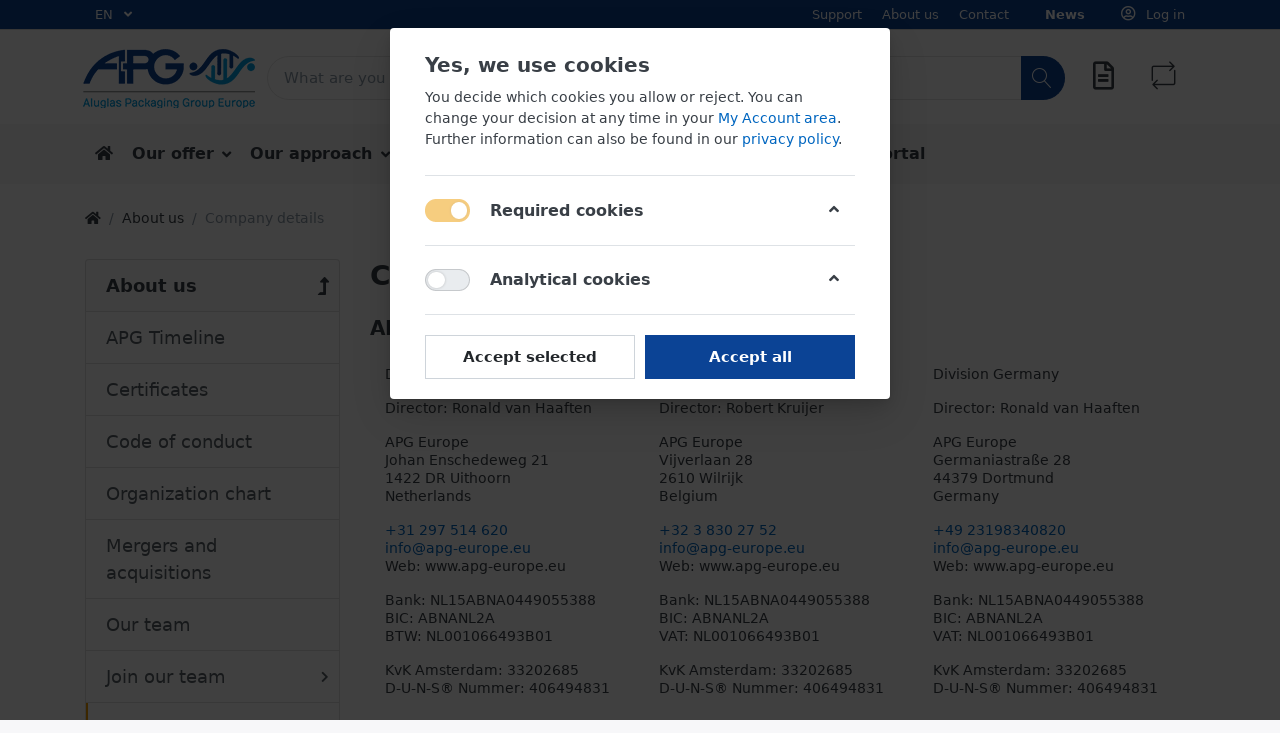

--- FILE ---
content_type: text/html; charset=utf-8
request_url: https://pharma.koomba.nl/about-us/company-details
body_size: 16008
content:

<!DOCTYPE html>
<html  id="" lang="en" dir="ltr" data-pnotify-firstpos1="0">
<head>
    <meta charset="utf-8">
    <title itemprop="name">Bedrijfsgegevens | APG Europe | Innovatieve Primaire Verpakkingsspecialist</title>
    <meta http-equiv="x-ua-compatible" content="ie=edge">
    <meta name="viewport" content="width=device-width, initial-scale=1.0, maximum-scale=1.0, minimum-scale=1.0, user-scalable=no, viewport-fit=cover, shrink-to-fit=no">
    <meta name="HandheldFriendly" content="true">
    <meta name="description" content="Here you will find the APG Division structure of the Netherlands, Belgium and Germany. Remarks VAT numbers and trade transactions and legal data." />
    <meta name="keywords" content="Company details - About APG" />
    <meta name="generator" content="Smartstore 4.1.1.0" />
    <meta property="sm:root" content="/" />



    



<script>
    try {
        if (typeof navigator === 'undefined') navigator = {};
        html = document.documentElement;
        if (/Edge\/\d+/.test(navigator.userAgent)) { html.className += ' edge' }
        else if ('mozMatchesSelector' in html) { html.className += ' moz' }
        else if (/iPad|iPhone|iPod/.test(navigator.userAgent) && !window.MSStream) { html.className += ' ios' }
        else if ('webkitMatchesSelector' in html) { html.className += ' wkit' }
        else if (/constructor/i.test(window.HTMLElement)) { html.className += ' safari' };
        html.className += (this.top === this.window ? ' not-' : ' ') + 'framed';
    } catch (e) { }
</script>
<!--[if !IE]>-->
<script>var ieMode = 0; try { if (document.documentMode) { ieMode = document.documentMode; html.className += ' ie iepost8 ie' + document.documentMode } else { html.className += ' not-ie' }; } catch (e) { }; navigator.isIE = ieMode</script>
<!-- <![endif]-->

<script>
    if (navigator.isIE) {
        document.addEventListener('DOMContentLoaded', function () {
            // Add html alert after header, before content
            const alert = document.createElement('div');
            alert.className = 'container alert alert-warning mt-3';
            alert.innerText = "You are using an unsupported browser! Please consider switching to a modern browser such as Google Chrome, Firefox or Opera to fully enjoy your shopping experience.";
            const page = document.getElementsByClassName('page-main');
            if (page.length < 1) return;

            const content = document.getElementById('content-wrapper');
            if (!content) return;

            page[0].insertBefore(alert, content);
        });
    }
</script>

    <meta name="robots" content="index, follow" />
    <meta name="accept-language" content="en-US"/>


<script>
	window.Res = {
 "Common.Notification": "Alert",  "Common.Close": "Close",  "Common.On": "On",  "Common.OK": "OK",  "Common.Cancel": "Cancel",  "Common.Off": "Off",  "Common.CtrlKey": "Ctrl",  "Common.ShiftKey": "Shift",  "Common.AltKey": "Alt",  "Common.DelKey": "Del",  "Common.EnterKey": "Enter",  "Common.EscKey": "Esc",  "Products.Longdesc.More": "Show more",  "Products.Longdesc.Less": "Show less",  "Jquery.Validate.Email": "Please enter a valid email address.",  "Jquery.Validate.Required": "This field is required.",  "Jquery.Validate.Remote": "Please fix this field.",  "Jquery.Validate.Url": "Please enter a valid URL.",  "Jquery.Validate.Date": "Please enter a valid date.",  "Jquery.Validate.DateISO": "Please enter a valid date (ISO).",  "Jquery.Validate.Number": "Please enter a valid number.",  "Jquery.Validate.Digits": "Please enter only digits.",  "Jquery.Validate.Creditcard": "Please enter a valid credit card number.",  "Jquery.Validate.Equalto": "Please enter the same value again.",  "Jquery.Validate.Maxlength": "Please enter no more than {0} characters.",  "Jquery.Validate.Minlength": "Please enter at least {0} characters.",  "Jquery.Validate.Rangelength": "Please enter a value between {0} and {1} characters long.",  "jquery.Validate.Range": "Please enter a value between {0} and {1}.",  "Jquery.Validate.Max": "Please enter a value less than or equal to {0}.",  "Jquery.Validate.Min": "Please enter a value greater than or equal to {0}.",  "Admin.Common.AreYouSure": "Are you sure?",  "FileUploader.Dropzone.Message": "To upload files drop them here or click",  "FileUploader.Dropzone.DictDefaultMessage": "Drop files here to upload",  "FileUploader.Dropzone.DictFallbackMessage": "Your browser does not support drag'n'drop file uploads.",  "FileUploader.Dropzone.DictFallbackText": "Please use the fallback form below to upload your files like in the olden days.",  "FileUploader.Dropzone.DictFileTooBig": "File is too big ({{filesize}}MiB). Max filesize: {{maxFilesize}}MiB.",  "FileUploader.Dropzone.DictInvalidFileType": "You can't upload files of this type.",  "FileUploader.Dropzone.DictResponseError": "Server responded with {{statusCode}} code.",  "FileUploader.Dropzone.DictCancelUpload": "Cancel upload",  "FileUploader.Dropzone.DictUploadCanceled": "Upload canceled.",  "FileUploader.Dropzone.DictCancelUploadConfirmation": "Are you sure you want to cancel this upload?",  "FileUploader.Dropzone.DictRemoveFile": "Remove file",  "FileUploader.Dropzone.DictMaxFilesExceeded": "You can not upload any more files.",  "FileUploader.StatusWindow.Uploading.File": "file is uploading",  "FileUploader.StatusWindow.Uploading.Files": "files are uploading",  "FileUploader.StatusWindow.Complete.File": "upload complete",  "FileUploader.StatusWindow.Complete.Files": "uploads complete",  "FileUploader.StatusWindow.Canceled.File": "upload canceled",  "FileUploader.StatusWindow.Canceled.Files": "uploads canceled",     };

    window.ClientId = "b5a814f8-6d43-44ee-80d5-a3cbfbe351ca";
</script>


    <link rel="canonical" href="https://pharma.koomba.nl/about-us/company-details" />

    <link href="https://apg-europe.euhttps://pharma.koomba.nl/about-us/company-details" hreflang="x-default" rel="alternate" />
<link href="https://pharma.koomba.nl/about-us/company-details" hreflang="nl" rel="alternate" />
<link href="https://apg-europe.euhttps://pharma.koomba.nl/about-us/company-details" hreflang="en" rel="alternate" />
<link as="image" href="//pharma.koomba.nl/media/10/content/APG-Europe.png" rel="preload" />
<link as="font" crossorigin="" href="/Content/fontastic/fonts/fontastic.woff" rel="preload" />
<link as="font" crossorigin="" href="/Content/vendors/fa5/webfonts/fa-solid-900.woff2" rel="preload" />
<link as="font" crossorigin="" href="/Content/vendors/fa5/webfonts/fa-regular-400.woff2" rel="preload" />


    

    <link rel="shortcut icon" href="//pharma.koomba.nl/media/3327/content/favicon.ico?v=4.1" />

    <!-- png icons -->
    <link rel="icon" type="image/png" sizes="16x16" href="//pharma.koomba.nl/media/3328/content/android-chrome-192x192.png?size=16">
    <link rel="icon" type="image/png" sizes="32x32" href="//pharma.koomba.nl/media/3328/content/android-chrome-192x192.png?size=32">
    <link rel="icon" type="image/png" sizes="96x96" href="//pharma.koomba.nl/media/3328/content/android-chrome-192x192.png?size=96">
    <link rel="icon" type="image/png" sizes="196x196" href="//pharma.koomba.nl/media/3328/content/android-chrome-192x192.png?size=196">

    <!-- Apple touch icons -->
    <link rel="apple-touch-icon" sizes="57x57" href="//pharma.koomba.nl/media/3329/content/apple-touch-icon.png?size=57">
    <link rel="apple-touch-icon" sizes="60x60" href="//pharma.koomba.nl/media/3329/content/apple-touch-icon.png?size=60">
    <link rel="apple-touch-icon" sizes="72x72" href="//pharma.koomba.nl/media/3329/content/apple-touch-icon.png?size=72">
    <link rel="apple-touch-icon" sizes="76x76" href="//pharma.koomba.nl/media/3329/content/apple-touch-icon.png?size=76">
    <link rel="apple-touch-icon" sizes="114x114" href="//pharma.koomba.nl/media/3329/content/apple-touch-icon.png?size=114">
    <link rel="apple-touch-icon" sizes="120x120" href="//pharma.koomba.nl/media/3329/content/apple-touch-icon.png?size=120">
    <link rel="apple-touch-icon" sizes="144x144" href="//pharma.koomba.nl/media/3329/content/apple-touch-icon.png?size=144">
    <link rel="apple-touch-icon" sizes="152x152" href="//pharma.koomba.nl/media/3329/content/apple-touch-icon.png?size=152">
    <link rel="apple-touch-icon" sizes="180x180" href="//pharma.koomba.nl/media/3329/content/apple-touch-icon.png?size=180">

    <!-- Microsoft tiles -->
    <meta name="msapplication-TileImage" content="//pharma.koomba.nl/media/3328/content/android-chrome-192x192.png?size=144">
    <meta name="msapplication-config" content="/browserconfig.xml" />


    <link href="/bundles/css/jwr9zosld7bg7f6cvu-bu7alybk-1ukagwqc-3g9kp81?v=U-OBfOlTpV6fR0oqnlPTiS7aGDW7JT2tTc-Pc0I9SH41" rel="stylesheet"/>

<link href="/Themes/Corporate/Content/theme.scss" rel="stylesheet" type="text/css" />

    <script src="/bundles/js/w7ar7xaahjxetk7y541-liwb0fnuimdqdas0qtmrxoa1?v=8Ywxgy-xHzt53KjDA9qzUGP_Uv0gvVwf0iyEcYxaCGY1"></script>








<!-- Google Tag Manager -->
<script>
	(function(w, d, s, l, i) {
		w[l] = w[l] || [];
		w[l].push({
			'gtm.start': new Date().getTime(),
			event: 'gtm.js'
		});
		var f = d.getElementsByTagName(s)[0],
			j = d.createElement(s),
			dl = l != 'dataLayer' ? '&l=' + l : '';
		j.async = true;
		j.src =
			'https://www.googletagmanager.com/gtm.js?id=' + i + dl;
		f.parentNode.insertBefore(j, f);
	})(window, document, 'script', 'dataLayer', 'GTM-585X39P');
</script>
<!-- End Google Tag Manager -->

    <meta property='sm:pagedata' content='{"type":"category","id":25,"menuItemId":1,"entityId":25,"parentId":22}' />
<meta property='og:site_name' content='APG Coporate NL' />
<meta property='og:site' content='https://pharma.koomba.nl/' />
<meta property='og:url' content='https://pharma.koomba.nl/about-us/company-details' />
<meta property='og:type' content='product' />
<meta property='og:title' content='Company details' />
<meta property='twitter:card' content='summary' />
<meta property='twitter:title' content='Company details' />
<meta property='og:description' content='Here you will find the APG Division structure of the Netherlands, Belgium and Germany. Remarks VAT numbers and trade transactions and legal data.' />
<meta property='twitter:description' content='Here you will find the APG Division structure of the Netherlands, Belgium and Germany. Remarks VAT numbers and trade transactions and legal data.' />
<meta property='og:image' content='https://pharma.koomba.nl/media/6343/catalog/Company details (1).png' />
<meta property='og:image:type' content='image/png' />
<meta property='twitter:image' content='https://pharma.koomba.nl/media/6343/catalog/Company details (1).png' />
<meta property='og:image:width' content='1200' />
<meta property='og:image:height' content='1200' />
<meta property='article:published_time' content='01/01/0001 00:00:00' />


    <script src="/Scripts/smartstore.globalization.adapter.js"></script>


    <!--Powered by Smartstore - https://www.smartstore.com-->
</head>
<body class="lyt-cols-2">

	




<!-- Google Tag Manager (noscript) -->
<noscript><iframe src="https://www.googletagmanager.com/ns.html?id=GTM-585X39P"
height="0" width="0" style="display:none;visibility:hidden"></iframe></noscript>
<!-- End Google Tag Manager (noscript) -->

 <!-- KB -->


<div id="page">
    <div class="canvas-blocker canvas-slidable"></div>

    <div class="page-main canvas-slidable">
            <header id="header">
                <div class="menubar-section d-none d-lg-block menubar-light">
                    <div class="container menubar-container">





<nav class="menubar navbar navbar-slide">
    <nav class="menubar-group ml-0">

    <div class="dropdown language-selector">
        <a class="menubar-link" data-toggle="dropdown" aria-haspopup="true" aria-expanded="false" href="#">
			<span>EN</span>
            <i class="fa fa-angle-down"></i>
        </a>
        
        <div class="dropdown-menu" aria-labelledby="dLabel">
                <a href="/changelanguage/1?returnUrl=about-us%2fcompany-details" title="English (United States)" rel="nofollow" class="dropdown-item disabled" 
                   data-selected="true" data-abbreviation="English">

                        <span class="mr-1 align-text-bottom">
                            <img src = "/Content/images/flags/us.png" />
                        </span>

                    <span>English</span>

                    <span class="abbreviation lrm">(EN)</span>
                </a>
                <a href="/changelanguage/2?returnUrl=over-ons%2fbedrijfsgegevens" title="Nederlands (Nederland)" rel="nofollow" class="dropdown-item" 
                   data-selected="false" data-abbreviation="Dutch (Netherlands)">

                        <span class="mr-1 align-text-bottom">
                            <img src = "/Content/images/flags/nl.png" />
                        </span>

                    <span>Dutch (Netherlands)</span>

                    <span class="abbreviation lrm">(NL)</span>
                </a>
        </div>
    </div>
	<script>
		$(function () {
			$(".language-selector .dropdown-item.disabled").on('click', function (e) {
				e.preventDefault();
            });
        });
	</script>

    </nav>

	<nav class="menubar-group ml-auto">






<a class="menubar-link" href="/support">Support</a>
<a class="menubar-link" href="/about-us">About us</a>
<a class="menubar-link" href="/customer/contactform">Contact</a>


	</nav>

    <nav class="menubar-group menubar-group--special">
            <a class="menubar-link" href="/news">
                News
            </a>
                        
    </nav>

        <nav id="menubar-my-account" class="menubar-group">
            <div class="dropdown">
                <a class="menubar-link"  aria-haspopup="true" aria-expanded="false" href="/login?returnUrl=%2Fabout-us%2Fcompany-details" rel="nofollow">
                    <i class="fal fa-user-circle menubar-icon"></i>

                        <span>Log in</span>
                </a>

            </div>



        </nav>

</nav>




                    </div>
                </div>
                <div class="shopbar-section shopbar-light"> 
                    <div class="container shopbar-container">

<div class="shopbar">
	<div class="shopbar-col-group shopbar-col-group-brand">
		<!-- LOGO -->
		<div class="shopbar-col shop-logo">

<a href="/" class="brand">          
        <img src='//pharma.koomba.nl/media/10/content/APG-Europe.png' 
            alt="APG Coporate NL" 
            title="APG Coporate NL"
			class="img-fluid"
            width="172"
            height="60" />
</a>

		</div>

		<!-- SEARCH -->
		<div class="shopbar-col shopbar-search">

<form action="/search" class="instasearch-form" method="get">
	<input type="text"
			class="instasearch-term form-control"
			name="q"
			placeholder="What are you looking for?"
		    data-instasearch="true"
			data-minlength="3"
			data-showthumbs="true"
			data-url="/instantsearch"
            data-origin="Search/Search"
			 autocomplete="off" />

	<button type="submit" class="btn btn-primary btn-icon instasearch-button" title="Search">
		<i class="icm icm-magnifier instasearch-icon"></i>
	</button>

	<div class="instasearch-drop">
		<div class="instasearch-drop-body clearfix"></div>
	</div>


</form>
		</div>
	</div>

	<div class="shopbar-col-group shopbar-col-group-tools">
		<!-- TOOLS -->


<div class="shopbar-col shopbar-tools" data-summary-href="/shoppingcart/cartsummary?cart=False&amp;wishlist=False&amp;compare=True">

	<!-- Hamburger Menu -->
	<div class="shopbar-tool d-lg-none" id="shopbar-menu">
		<a class="shopbar-button" href="#" data-toggle="offcanvas" data-autohide="true" data-placement="left" data-fullscreen="false" data-disablescrolling="true" data-target="#offcanvas-menu">
			<span class="shopbar-button-icon">
				<i class="icm icm-menu"></i>
			</span>
			<span class="shopbar-button-label-sm">
				Menu
			</span>
		</a>
	</div>








<div class="shopbar-tool" id="shopbar-quote" data-target="#quote-tab">
    <a href="/quoteproducts" class="shopbar-button navbar-toggler" data-toggle="offcanvas" data-summary-href="/plugins/quotation/cartsummary" data-autohide="true" data-placement="right" data-fullscreen="false" data-disablescrolling="true" data-target="#offcanvas-cart">
        <span class="shopbar-button-icon">
            <i class="far fa-file-alt"></i>
            <span class="badge badge-pill label-cart-amount badge-warning" style="" data-bind-to="QuoteItemsCount"></span>
        </span>
        <span class="shopbar-button-label">
            <span>Quotation</span><br>
            <strong> Products</strong>
        </span>
        <span class="shopbar-button-label-sm">
            Quotation
        </span>
    </a>
</div>

	<!-- User -->
	<div class="shopbar-tool d-lg-none" id="shopbar-user">
		<a class="shopbar-button" href="/login?returnUrl=%2Fabout-us%2Fcompany-details">
			<span class="shopbar-button-icon">
				<i class="icm icm-user"></i>
			</span>
			<span class="shopbar-button-label-sm">
				Log in
			</span>
		</a>
	</div>

		<div class="shopbar-tool" id="shopbar-compare" data-target="#compare-tab">
			<a href="/compareproducts"  class="shopbar-button navbar-toggler" data-toggle="offcanvas" data-summary-href="/shoppingcart/cartsummary?compare=True"
			   data-autohide="true" data-placement="right" data-fullscreen="false" data-disablescrolling="true" data-target="#offcanvas-cart">
				<span class="shopbar-button-icon">
					<i class="icm icm-repeat"></i>
					<span class='badge badge-pill label-cart-amount badge-warning' style="display:none" data-bind-to="CompareItemsCount">0</span> 				</span>
				<span class="shopbar-button-label">
					<span>Compare</span><br />
					<strong>Products</strong>
				</span>
				<span class="shopbar-button-label-sm">
					Compare
				</span>
			</a>
		</div>









<script>

    $(function () {
        //  console.log(ShopBar);
        var quote = $("#quotation");
        var quoteTab = $("#occ-quote");
        $("#offcanvas-cart ul").append(quote);
        $(".offcanvas-cart-content .tab-content").append(quoteTab);
        ShopBar.init();       
    });
</script>

<div class="d-none">
    <li id="quotation" class="nav-item col">
        <a id="quote-tab" class="nav-link" data-toggle="tab" href="#occ-quote" role="tab" data-url="/plugins/quotation/offcanvasquote">
            <span class="title">Quotation</span>
            <span class="badge badge-pill label-cart-amount badge-warning" data-bind-to="QuoteItemsCount"></span>
        </a>
    </li>

    <div class="tab-pane fade" id="occ-quote" role="tabpanel"></div>
</div>


</div>



	</div>
</div>
                    </div>
                </div>
                <div class="megamenu-section d-none d-lg-block">
                    <nav class='navbar navbar-light'>
                        <div class="container megamenu-container">






<style type="text/css">
    .mega-menu-dropdown { min-height: 370px; }
</style>

<div class="mainmenu megamenu megamenu-blend--next">



<div class="cms-menu cms-menu-navbar" data-menu-name="main">
    <div class="megamenu-nav megamenu-nav--prev alpha">
	    <a href="#" class="megamenu-nav-btn btn btn-icon"><i class="far fa-chevron-left"></i></a>
    </div>

    <ul class="navbar-nav flex-row flex-nowrap" id="menu-main">
        <li class="nav-item">
            <a href="/" class="nav-link menu-link">
                <i class="fa fa-home"></i>
            </a>
        </li>
            <li id="main-nav-item-875343" data-id="875343" class="nav-item dropdown-submenu">
                <a href="/our-offer" class="nav-link menu-link dropdown-toggle" aria-expanded="false" data-target="#dropdown-menu-875343">
                    <span >Our offer</span>
                </a>
            </li>
            <li id="main-nav-item-875367" data-id="875367" class="nav-item dropdown-submenu">
                <a href="/our-approach" class="nav-link menu-link dropdown-toggle" aria-expanded="false" data-target="#dropdown-menu-875367">
                    <span >Our approach</span>
                </a>
            </li>
            <li id="main-nav-item-875373" data-id="875373" class="nav-item dropdown-submenu">
                <a href="/partnership" class="nav-link menu-link dropdown-toggle" aria-expanded="false" data-target="#dropdown-menu-875373">
                    <span >Partnership</span>
                </a>
            </li>
            <li id="main-nav-item-875376" data-id="875376" class="nav-item">
                <a href="/sustainability-4" class="nav-link menu-link">
                    <span >Sustainability</span>
                </a>
            </li>
            <li id="main-nav-item-875378" data-id="875378" class="nav-item">
                <a href="/features-customer-portal" class="nav-link menu-link">
                    <span >Features customer portal</span>
                </a>
            </li>
            </ul>

    <div class="megamenu-nav megamenu-nav--next omega">
	    <a href="#" class="megamenu-nav-btn btn btn-icon"><i class="far fa-chevron-right"></i></a>
    </div>
</div>
</div>

<div class="megamenu-dropdown-container container" style="--y: 16px">
    <div id="dropdown-menu-875343" data-id="875343" 
         data-entity-id="628" 
         data-entity-name="Category"
         data-display-rotator="false">
        <div class="dropdown-menu mega-menu-dropdown">


            <div class="row mega-menu-dropdown-row">

                <div class="col-md-3 col-sm-6">
                        <a href="/apg-cosmetics" id="dropdown-heading-875344" data-id="875344" class="mega-menu-dropdown-heading">
                            <span>APG Cosmetics</span>

                        </a>
                        <a href="/apg-pharma" id="dropdown-heading-875345" data-id="875345" class="mega-menu-dropdown-heading">
                            <span>APG Pharma</span>

                        </a>
                </div>

                    <div class="col-md-9 col-sm-18 megamenu-html-text">
                        <p><img src="/media/3004/file/front apg-1.png" style=""><br></p>
                    </div>
            </div>



</div>



</div>
    <div id="dropdown-menu-875346" data-id="875346" 
         data-entity-id="458" 
         data-entity-name="Category"
         data-display-rotator="false">
        <div class="dropdown-menu mega-menu-dropdown">


            <div class="row mega-menu-dropdown-row">

                <div class="col-md-3 col-sm-6">
                        <a href="/support/payment-options" id="dropdown-heading-875347" data-id="875347" class="mega-menu-dropdown-heading">
                            <span>Payment options</span>

                        </a>
                        <a href="/customer/contactform" id="dropdown-heading-875348" data-id="875348" class="mega-menu-dropdown-heading">
                            <span>Contact</span>

                        </a>
                        <a href="/support/ema-en" id="dropdown-heading-875349" data-id="875349" class="mega-menu-dropdown-heading">
                            <span>EMA / Customer products</span>

                        </a>
                        <a href="/support/complaintform" id="dropdown-heading-875350" data-id="875350" class="mega-menu-dropdown-heading">
                            <span>Complaint registration</span>

                        </a>
                        <a href="/support/customer-service" id="dropdown-heading-875351" data-id="875351" class="mega-menu-dropdown-heading">
                            <span>Customer service</span>

                        </a>
                        <a href="/rma-/-returns" id="dropdown-heading-875352" data-id="875352" class="mega-menu-dropdown-heading">
                            <span>RMA / Returns</span>

                        </a>
                        <a href="/support/route-to-apg" id="dropdown-heading-875353" data-id="875353" class="mega-menu-dropdown-heading">
                            <span>Route</span>

                        </a>
                        <a href="/support/technical-support-form" id="dropdown-heading-875354" data-id="875354" class="mega-menu-dropdown-heading">
                            <span>Technical support request</span>

                        </a>
                </div>

                    <div class="col-md-9 col-sm-18 megamenu-html-text">
                        <p><img src="/media/2263/file/Support-APG-Europe.png" style=""><br></p>
                    </div>
            </div>



</div>



</div>
    <div id="dropdown-menu-875355" data-id="875355" 
         data-entity-id="22" 
         data-entity-name="Category"
         data-display-rotator="false">
        <div class="dropdown-menu mega-menu-dropdown">


            <div class="row mega-menu-dropdown-row">

                <div class="col-md-3 col-sm-6">
                        <a href="/apg-timeline" id="dropdown-heading-875356" data-id="875356" class="mega-menu-dropdown-heading">
                            <span>APG Timeline </span>

                        </a>
                        <a href="/about-us/certificates" id="dropdown-heading-875357" data-id="875357" class="mega-menu-dropdown-heading">
                            <span>Certificates</span>

                        </a>
                        <a href="/about-us/code-of-conduct" id="dropdown-heading-875358" data-id="875358" class="mega-menu-dropdown-heading">
                            <span>Code of conduct</span>

                        </a>
                        <a href="/about-us/organogram" id="dropdown-heading-875359" data-id="875359" class="mega-menu-dropdown-heading">
                            <span>Organization chart</span>

                        </a>
                        <a href="/partnership/mergers-and-acquisitions" id="dropdown-heading-875360" data-id="875360" class="mega-menu-dropdown-heading">
                            <span>Mergers and acquisitions</span>

                        </a>
                        <a href="/about-us/our-team" id="dropdown-heading-875361" data-id="875361" class="mega-menu-dropdown-heading">
                            <span>Our team</span>

                        </a>
                        <a href="/about-us/join-our-team" id="dropdown-heading-875362" data-id="875362" class="mega-menu-dropdown-heading">
                            <span>Join our team</span>

                        </a>
        <span class="mega-menu-subitem-wrap">
            <a href="/vacature-allround-magazijn-medewerker-vervuld" id="megamenu-subitem-875363" data-id="875363" class="mega-menu-subitem">
                <span> Vacature: Allround Magazijn Medewerker</span>
            </a>

            

        </span>
        <span class="mega-menu-subitem-wrap">
            <a href="/intern-marketing-communicatie" id="megamenu-subitem-875364" data-id="875364" class="mega-menu-subitem">
                <span>Intern: Marketing &amp; Communicatie</span>
            </a>

            

        </span>
                        <a href="/about-us/company-details" id="dropdown-heading-875365" data-id="875365" class="mega-menu-dropdown-heading active">
                            <span>Company details</span>

                        </a>
                        <a href="/about-us/indutrade-benelux" id="dropdown-heading-875366" data-id="875366" class="mega-menu-dropdown-heading">
                            <span>Indutrade Benelux</span>

                        </a>
                </div>

                    <div class="col-md-9 col-sm-18 megamenu-html-text">
                        <p><img src="/media/2266/file/About-Us-APG-Europe.png" style=""><br></p>
                    </div>
            </div>



</div>



</div>
    <div id="dropdown-menu-875367" data-id="875367" 
         data-entity-id="2" 
         data-entity-name="Category"
         data-display-rotator="false">
        <div class="dropdown-menu mega-menu-dropdown">


            <div class="row mega-menu-dropdown-row">

                <div class="col-md-3 col-sm-6">
                        <a href="/our-approach/availability" id="dropdown-heading-875368" data-id="875368" class="mega-menu-dropdown-heading">
                            <span>Availability</span>

                        </a>
                        <a href="/our-approach/quality" id="dropdown-heading-875369" data-id="875369" class="mega-menu-dropdown-heading">
                            <span>Quality</span>

                        </a>
                        <a href="/our-approach/service" id="dropdown-heading-875370" data-id="875370" class="mega-menu-dropdown-heading">
                            <span>Service</span>

                        </a>
                        <a href="/our-approach/cost" id="dropdown-heading-875371" data-id="875371" class="mega-menu-dropdown-heading">
                            <span>Cost</span>

                        </a>
                        <a href="/our-approach/innovation" id="dropdown-heading-875372" data-id="875372" class="mega-menu-dropdown-heading">
                            <span>Innovation</span>

                        </a>
                </div>

                    <div class="col-md-9 col-sm-18 megamenu-html-text">
                        <p><img src="/media/2265/file/Our-Approach-APG-Europe.png" style=""><br></p>
                    </div>
            </div>



</div>



</div>
    <div id="dropdown-menu-875373" data-id="875373" 
         data-entity-id="8" 
         data-entity-name="Category"
         data-display-rotator="false">
        <div class="dropdown-menu mega-menu-dropdown">


            <div class="row mega-menu-dropdown-row">

                <div class="col-md-3 col-sm-6">
                        <a href="/partnership/our-suppliers" id="dropdown-heading-875374" data-id="875374" class="mega-menu-dropdown-heading">
                            <span>Our suppliers</span>

                        </a>
                        <a href="/partnership/our-clients" id="dropdown-heading-875375" data-id="875375" class="mega-menu-dropdown-heading">
                            <span>Our clients</span>

                        </a>
                </div>

                    <div class="col-md-9 col-sm-18 megamenu-html-text">
                        <p><img src="/media/2264/file/Partnership-APG-Europe.png" style=""><br></p>
                    </div>
            </div>



</div>



</div>
    <div id="dropdown-menu-875376" data-id="875376" 
         data-entity-id="864" 
         data-entity-name="Category"
         data-display-rotator="false">
        <div class="dropdown-menu mega-menu-dropdown">


            <div class="row mega-menu-dropdown-row">

                <div class="col-md-3 col-sm-6">
                </div>

            </div>



</div>



</div>
    <div id="dropdown-menu-875377" data-id="875377" 
         data-entity-id="438" 
         data-entity-name="Category"
         data-display-rotator="false">
        <div class="dropdown-menu mega-menu-dropdown">


            <div class="row mega-menu-dropdown-row">
                        <div class="col-md-3 col-sm-6 text-md-center megamenu-cat-img">
                            <img src="//pharma.koomba.nl/media/275/catalog/showroom foto-1.jpg?size=512" alt="Showroom" loading="lazy" />

                            <div class="below-preview-pic-text text-left">
                                
                            </div>
                        </div>

                <div class="col-md-3 col-sm-6">
                </div>

            </div>



</div>



</div>
    <div id="dropdown-menu-875378" data-id="875378" 
         data-entity-id="489" 
         data-entity-name="Category"
         data-display-rotator="false">
        <div class="dropdown-menu mega-menu-dropdown">


            <div class="row mega-menu-dropdown-row">

                <div class="col-md-3 col-sm-6">
                </div>

            </div>



</div>



</div>
    
</div>



<script>
    $(function () {
        var megamenuContainer = $(".megamenu-container").megaMenu({
            productRotatorAjaxUrl:      "/plugins/megamenu/rotatorproducts",
            productRotatorInterval:     4000,
            productRotatorDuration:     800,
            productRotatorCycle:        true,
        }); 
    });
</script>               
						</div>
					</nav>
				</div>
			</header>

        <div id="content-wrapper">







            <section id="content" class="container">
				<!-- KB -->


<div class="breadcrumb-container d-none d-md-flex flex-wrap align-items-center mb-4">
	<ol class="breadcrumb mb-0" itemscope itemtype="http://schema.org/BreadcrumbList">
		<li class="breadcrumb-item" itemprop="itemListElement" itemscope itemtype="http://schema.org/ListItem">
			<a href="/" title="Top" itemprop="item">
				<meta itemprop="name" content="Home page">
				<meta itemprop="position" content="1">
				<i class="fa fa-home"></i>
			</a>
		</li>
			<li class="breadcrumb-item" itemprop="itemListElement" itemscope itemtype="http://schema.org/ListItem">
					<a href="/about-us" title="About us" itemprop="item"><meta itemprop="position" content="2"><span itemprop="name" dir="auto">About us</span></a>
			</li>
	</ol>
    <div class="breadcrumb-item active">
        <span>Company details</span>
    </div>
</div>



                <div id="content-body" class="row">

						<aside id="content-left" class="col-lg-3 mb-4 mb-lg-0 d-none d-lg-block"> <!-- KB -->




<div class="block block-catmenu mb-3">
	<nav class="list-group catmenu">
		<a class="list-group-item list-group-item-action catmenu-path-item expanded" href="/about-us">
			<span class="has-count" >About us</span>
		</a>

		<a class="list-group-item list-group-item-action catmenu-item" href="/apg-timeline">
			<span class="has-count" >APG Timeline </span>
		</a>
		<a class="list-group-item list-group-item-action catmenu-item" href="/about-us/certificates">
			<span class="has-count" >Certificates</span>
		</a>
		<a class="list-group-item list-group-item-action catmenu-item" href="/about-us/code-of-conduct">
			<span class="has-count" >Code of conduct</span>
		</a>
		<a class="list-group-item list-group-item-action catmenu-item" href="/about-us/organogram">
			<span class="has-count" >Organization chart</span>
		</a>
		<a class="list-group-item list-group-item-action catmenu-item" href="/partnership/mergers-and-acquisitions">
			<span class="has-count" >Mergers and acquisitions</span>
		</a>
		<a class="list-group-item list-group-item-action catmenu-item" href="/about-us/our-team">
			<span class="has-count" >Our team</span>
		</a>
		<a class="list-group-item list-group-item-action catmenu-item parent" href="/about-us/join-our-team">
			<span class="has-count" >Join our team</span>
		</a>
		<div class="list-group-item active catmenu-item">
			<span class="has-count" >Company details</span>
		</div>
		<a class="list-group-item list-group-item-action catmenu-item" href="/about-us/indutrade-benelux">
			<span class="has-count" >Indutrade Benelux</span>
		</a>
	</nav>
</div>







<div class="faceted-search-container">
	<div class="faceted-search" id="faceted-search">
	</div>
</div>




						</aside>

					<div id="content-center" class="col-lg-9">			<!-- KB -->

                            <!-- KB -->






<style>
    .art-picture-block {
        position: relative;
    }

    .category-overlay {
        position: absolute;
        top: 0;
        left: 0;
        width: 100%;
        height: 100%;
        display: flex;
        justify-content: center;
        align-items: center;
        color: #fff;
        font-size: 16px;
        font-weight: bold;
        text-align: center;
        pointer-events: none;
    }
</style>




<div class="page category-page">
    <div class="page-title">         <!-- KB -->

        <h1  class="h3">
            Company details
        </h1>
    </div>

    <div class="page-body">


        
            <div  class="category-description lead hide-on-active-filter html-editor-content">
                <div class='more-less' data-max-height='100'><div class='more-block'><h4>APG Division structure</h4>
<div class="artlist artlist-grid artlist-3-cols">
	<article class="art">
		<p><strong>Division Netherlands</strong></p>
		<p>Director: Ronald van Haaften</p>
		<p>APG Europe<br>Johan Enschedeweg 21<br>1422 DR Uithoorn<br>Netherlands</p>
		<p><a href="callto:+31297514620">+31 297 514 620</a><br><a href="mailto:info@apg-europe.eu">info@apg-europe.eu</a><br>Web:
			www.apg-europe.eu</p>
		<p>Bank: NL15ABNA0449055388<br>BIC: ABNANL2A<br>BTW: NL001066493B01</p>
		<p>KvK Amsterdam: 33202685<br>D-U-N-S® Nummer: 406494831</p>
	</article>
	<article class="art">
		<p><strong>Division&nbsp;Belgie</strong></p>
		<p>Director: Robert Kruijer</p>
		<p>APG Europe<br>Vijverlaan 28<br>2610 Wilrijk<br>Belgium</p>
		<p><a href="callto:+3238302752">+32 3 830 27 52</a><br><a href="mailto:info@apg-europe.eu">info@apg-europe.eu</a><br>Web:
			www.apg-europe.eu</p>
		<p>Bank: NL15ABNA0449055388<br>BIC: ABNANL2A<br>VAT: NL001066493B01<br></p>
		<p>KvK Amsterdam: 33202685<br>D-U-N-S® Nummer: 406494831</p>
	</article>
	<article class="art">
		<p><strong>Division Germany</strong></p>
		<p>Director: Ronald van Haaften</p>
		<p>APG Europe<br>Germaniastraße 28<br>44379 Dortmund<br>Germany</p>
		<p><a href="callto:+4923198340820">+49 23198340820</a><br><a href="mailto:info@apg-europe.eu">info@apg-europe.eu</a><br>Web:
			www.apg-europe.eu</p>
		<p>Bank: NL15ABNA0449055388<br>BIC: ABNANL2A<br>VAT: NL001066493B01</p>
		<p>KvK Amsterdam: 33202685<br>D-U-N-S® Nummer: 406494831</p>
	</article>
</div>
<h4>Note VAT numbers and trade transactions</h4>
<p>APG Europe is a tradename, the name under which our companies trade products and services. All legal entities, BV Aluglas Verenigde
	Bedrijven, and APG Europe GmbH, have their own legal responsibility and have an active role in the shaping of agreements. BV Aluglas
	Verenigde Bedrijven has given APG Europe GmbH the authority to make agreements with third parties on behalf of BV Aluglas Verenigde
	Bedrijven. So called actual authority. Legally an agreement is made with the entity BV Aluglas Verenigde Bedrijven. All legal entities use
	APG Europe as their tradename and form one packaging group together.</p>
<ul>
	<li>APG Europe does not have a fixed establishment in Belgium from which the goods are shipped. The VAT number therefore refers to the
		legal entity in the Netherlands.</li>
	<li>APG Europe does not have a fixed establishment in Germany from which the goods are shipped. The VAT number therefore refers to the
		legal entity in the Netherlands.</li>
</ul>
<hr>
<h4>Legal business data</h4>
<div class="artlist artlist-grid artlist-3-cols">
	<article class="art">
		<p><strong>Dutch legal entity</strong></p>
		<p>BV Aluglas Verenigde Bedrijven</p>
		<p></p>
		<p>Managing Director<br>Ronald van Haaften</p>
		<p>Authorized Director<br>Ronald van Haaften</p>
		<p>Trade name: APG Europe</p>
		<p>Johan Enschedeweg 21<br>1422 DR Uithoorn<br>Netherlands</p>
		<p><a href="callto:+31297514620">+31 297 514 620</a><br><a href="mailto:info@apg-europe.eu">info@apg-europe.eu</a><br>Web:
			www.apg-europe.eu</p>
		<p>Bank: NL15ABNA0449055388<br>BIC: ABNANL2A<br>VAT: NL001066493B01</p>
		<p>KvK&nbsp;Amsterdam: 33202685<br>D-U-N-S® Nummer: 406494831</p>
	</article>
	<article class="art">
		<p><strong style="font-size: 0.875rem;">German legal entity</strong><br></p>
		<p>APG Europe GmbH</p>
		<p></p>
		<p>Managing Director<br>Ronald van Haaften</p>
		<p>Authorized Director<br>Ronald van Haaften</p>
		<p>Handelsnaam: APG Europe</p>
		<p>Germaniastraße 28<br>44379 Dortmund<br>Germany</p>
		<p><a href="callto:+4923198340820">+49 23198340820</a><br><a href="mailto:info@apg-europe.eu">info@apg-europe.eu</a><br>Web:
			www.apg-europe.eu</p>
		<p>Bank: NL23ABNA0813555345<br>BIC: ABNAL2A<br>BTW: DE317251323</p>
		<p>KvK Dortmund:HRB 29825<br>&nbsp;</p>
	</article>
	<article class="art">
	</article>
</div>
<p>©Copyright by APG Europe</p>
<p>Errors and changes excepted. The texts, images, graphics and animation files used on the APG Europe websites are subject to copyright and
	other intellectual property protection laws. Their transfer, modification, commercial use or any other use - even on other websites - is
	not permitted without the express permission of the author.</p>
<p>Disclaimer:<br>Despite careful content control, we accept no liability for the content of external links. The content of the linked pages
	is the sole responsibility of their operators.</p></div></div>
            </div>
                        

        <div class="product-list-container">

















        </div>

                


    </div>
</div>

					</div>



                </div>
            </section>
        </div>



            <footer id="footer" class="footer-light">






<div class="footer-main-wrapper">
	<div class="container footer-main">
		<div class="row sm-gutters">

			<div class="col-12 col-md-20">
				<nav class="footer-links nav-collapsible">
					<h4 class="footer-title nav-toggler collapsed" data-toggle="collapse" data-target="#footer-info" aria-controls="footer-info" aria-expanded="false">
                        Customer services
                    </h4>
					<div class="collapse nav-collapse" id="footer-info">


<div class="cms-menu cms-menu-linklist" data-menu-name="footerinformation">
    <ul class="list-unstyled">
            <li>
                <a href="/shipping-returns" class="menu-link">

                    <span >Ordering and delivery</span>
                </a>
            </li>
    </ul>
</div>
					</div>
				</nav>
			</div>

			<div class="col-12 col-md-20">
				<nav class="footer-links nav-collapsible">
					<h4 class="footer-title nav-toggler collapsed" data-toggle="collapse" data-target="#footer-service" aria-controls="footer-service" aria-expanded="false">
                        <span class="d-none d-md-block">About us</span>
                        <span class="d-md-none">About us</span>
                    </h4>
					<div class="collapse nav-collapse" id="footer-service">


<div class="cms-menu cms-menu-linklist" data-menu-name="footerservice">
    <ul class="list-unstyled">
            <li>
                <a href="/about-us" class="menu-link">

                    <span >About us</span>
                </a>
            </li>
            <li>
                <a href="/about-us/company-details" class="menu-link">

                    <span >Company details</span>
                </a>
            </li>
    </ul>
</div>
					</div>
				</nav>
			</div>

			<div class="col-12 col-md-20">
				<nav class="footer-links company nav-collapsible">
					<h4 class="footer-title nav-toggler collapsed" data-toggle="collapse" data-target="#footer-company" aria-controls="footer-company" aria-expanded="false">
                        <span class="d-none d-md-block">Legal</span>
                        <span class="d-md-none">Legal</span>
                    </h4>
					<div class="collapse nav-collapse" id="footer-company">


<div class="cms-menu cms-menu-linklist" data-menu-name="footercompany">
    <ul class="list-unstyled">
            <li>
                <a href="/disclaimer-2" class="menu-link">

                    <span >Disclaimer</span>
                </a>
            </li>
            <li>
                <a href="/privacy-and-cookie-policy" class="menu-link">

                    <span >Privacy notice &amp; cookies</span>
                </a>
            </li>
            <li>
                <a href="/terms-and-conditions" class="menu-link">

                    <span >Terms and conditions</span>
                </a>
            </li>
    </ul>
</div>
					</div>
				</nav>
			</div>
            
            <!-- KB -->
            <div class="col-12 col-md-20">
                <nav class="footer-links payment-options nav-collapsible">
                    <h4 class="footer-title nav-toggler collapsed" data-toggle="collapse" data-target="#footer-payment-options" aria-controls="footer-company" aria-expanded="false" style="margin-bottom: 0px!important">
                        <span class="d-none d-md-block">Payment options</span>
                        <span class="d-md-none">Payment options</span>
                    </h4>
                    <div class="collapse nav-collapse" id="footer-payment-options">






<div class="block  topic-widget topic-widget-Footer___Betaalmogelijkheden">

    <div class="block-body " >
		
		<div class='more-less' data-max-height='100'><div class='more-block'><div class="container">	<ul class="list-unstyled">		<li>			<div class="row">				<a class="payment-img" href="/support/betaalmogelijkheden#ideal">					<img title="iDeal" alt="iDeal" src="/media/115/file/Ideal-logo-69x50.png">				</a>				<a class="payment-img" href="/support/betaalmogelijkheden#visa">					<img title="Visa" alt="Visa" src="/media/38/file/Visa-logo-160x50.png">				</a>				<a class="payment-img" href="/support/betaalmogelijkheden#mastercard">					<img title="MasterCard" alt="MasterCard" src="/media/39/file/MasterCard-logo-93x50.png">				</a>			</div>		</li>		<li>			<div class="row">				<a class="payment-img" href="/support/betaalmogelijkheden#paypal">					<img title="PayPal" alt="Paypal" src="/media/40/file/PayPal-logo-58x50.png">				</a>				<a class="payment-img" href="/support/betaalmogelijkheden#op-rekening">					<img title="Op rekening" alt="Op rekening" src="/media/41/file/op-rekening-s.png">				</a>				<a class="payment-img" href="/support/betaalmogelijkheden#klarna">					<img title="Klarna" alt="Klarna" src="/media/34/file/Klarna-logo-82x50.png">				</a>			</div>		</li>		<li>			<div class="row">				<a class="payment-img" href="/support/betaalmogelijkheden#bancontact">					<img title="Bancontact" alt="Bancontact" src="/media/36/file/Bancontact-logo-86x50.png">				</a>				<a class="payment-img" href="/support/betaalmogelijkheden#kbc">					<img title="KBC" alt="KBC" src="/media/42/file/KBC-logo-72x50.png">				</a>				<a class="payment-img" href="/support/betaalmogelijkheden#giropay">					<img title="GiroPay" alt="GiroPay" src="/media/35/file/GiroPay-logo-125x50.png">				</a>			</div>		</li>	</ul></div></div></div>
    </div>
</div>
                    </div>
                </nav>
            </div>

			<div class="col-12 col-md-20">
				
				
					<div class="footer-newsletter nav-collapsible" data-subscription-url="/newsletter/subscribe" data-subscription-failure="The subscription or unsubscription has failed.">
						<h4 class="footer-title nav-toggler collapsed" data-toggle="collapse" data-target="#footer-newsletter" aria-controls="footer-newsletter" aria-expanded="false">Don't want to miss anything?</h4>
						<div class="collapse nav-collapse" id="footer-newsletter">
							<div id="newsletter-subscribe-block">
								<div class="input-group has-icon mb-2">
									<input class="form-control" id="newsletter-email" name="NewsletterEmail" placeholder="Email" type="text" value="" />
									<span class="input-group-icon text-muted">
										<i class="fa fa-envelope"></i>
									</span>
									<div class="input-group-append">
										<button id="newsletter-subscribe-button" class="btn btn-primary btn-icon" title="Submit">
											<i class="fa fa-angle-right"></i>
										</button>
									</div>
								</div>

								<div class="d-none d-lg-block">
									<div class="form-inline">
										<div class="form-check form-check-inline">
											<input class="form-check-input" type="radio" id="newsletter-subscribe" value="newsletter-subscribe" name="optionsRadios" checked="checked">
											<label class="form-check-label" for="newsletter-subscribe">
												<span>Subscribe</span>
											</label>
										</div>

										<div class="form-check form-check-inline">
											<input class="form-check-input" type="radio" id="newsletter-unsubscribe" value="newsletter-unsubscribe" name="optionsRadios">
											<label class="form-check-label" for="newsletter-unsubscribe">
												<span>Unsubscribe</span>
											</label>
										</div>
									</div>
								</div>






								<span class="field-validation-valid" data-valmsg-for="NewsletterEmail" data-valmsg-replace="true"></span>
							</div>
							<div id="newsletter-result-block" class="alert alert-success d-none"></div>
						</div>
					</div>



			</div>
		</div>
	</div>
</div>



<div class="footer-bottom-wrapper">
	<div class="container footer-bottom">
		<div class="row sm-gutters">
			
				<div class="col pb-1 pb-sm-0">
					* All prices excl. VAT, plus <a href="/shipping-returns">shipping</a>
				</div>

        <div class="col-12 col-sm-auto pb-1 pb-sm-0 text-sm-center">
            <!-- KB
    Powered by <a href="https://www.koomba.eu/changelanguage/3" target="_blank">KOOMBA</a> -->
        </div>

			<div class="col text-sm-right">
				&copy; 2026 APG Coporate NL. All rights reserved
			</div>
		</div>
	</div>
</div>
			</footer>


    </div>

	<a href="#" id="scroll-top" class="scrollto d-flex align-items-center justify-content-center shadow-sm">
		<i class="fa fa-lg fa-angle-up"></i>
	</a>
</div>



 



<div id="cookie-manager-window" class="modal fade" role="dialog" tabindex="-1" aria-hidden="true" aria-labelledby="cookie-manager-windowLabel" data-keyboard="false" data-show="true" data-focus="true" data-backdrop="static">
	<div class="modal-dialog">
		<div class="modal-content">
			<div class="modal-body p-1 pb-md-0 px-md-3">
<form action="/common/setcookiemanagerconsent" data-ajax="true" data-ajax-complete="OnConsented" data-ajax-method="POST" id="cookie-manager-consent" method="post">				<input id="AcceptAll" name="AcceptAll" type="hidden" value="False" />		<div id="cookie-manager" class="container mt-3">
			<div class="cm-header row mb-2">
				<div class="col">
					<h4 class="cm-title">
						Yes, we use cookies
					</h4>
					<p class="cm-intro">
						You decide which cookies you allow or reject. You can change your decision at any time in your <a href='/customer/info'>My Account area</a>. Further information can also be found in our <a href='/privacy-and-cookie-policy'>privacy policy</a>.
					</p>
				</div>
			</div>

			<div class="cm-consent">
				<div class="row nav-toggler align-items-center no-gutters px-0">
					<div class="cm-consent-switch col col-auto">
						<label class="switch">
							<input checked="checked" disabled="disabled" id="RequiredConsent" name="RequiredConsent" type="checkbox" value="true" /><input name="RequiredConsent" type="hidden" value="false" />
							<span class="switch-toggle" data-on="On" data-off="Off"></span>
						</label>
					</div>
					<h5 class="cm-consent-title collapsed col pl-3" data-toggle="collapse" data-target="#required-cookies" aria-controls="required-cookies" aria-expanded="false">
						Required cookies
						<i class="fas fa-angle-down collapse-chevron"></i>
					</h5>
				</div>

				<div id="required-cookies" class="collapse nav-collapse" data-parent="#cookie-manager">
					<p class="cm-consent-intro">
						Technically required cookies help us to make the operation of the website possible. They provide basic functions such as the display of products or login and are therefore a prerequisite for using the site.
					</p>

				</div>
			</div>

			<div class="cm-consent">
				<div class="row nav-toggler align-items-center no-gutters px-0">
					<div class="cm-consent-switch col col-auto">
						<label class="switch">
							

<input class="check-box form-check-input" id="AnalyticsConsent" name="AnalyticsConsent" type="checkbox" value="true" /><input name="AnalyticsConsent" type="hidden" value="false" />
							<span class="switch-toggle" data-on="On" data-off="Off"></span>
						</label>
					</div>
					<h5 class="cm-consent-title collapsed col pl-3" data-toggle="collapse" data-target="#analytics-cookies" aria-controls="analytics-cookies" aria-expanded="false">
						Analytical cookies
						<i class="fas fa-angle-down collapse-chevron"></i>
					</h5>
				</div>

				<div id="analytics-cookies" class="collapse nav-collapse" data-parent="#cookie-manager">
					<p class="cm-consent-intro">
						These cookies help us to improve our website by anonymously understanding the performance and use of our site.
					</p>

				</div>
			</div>
		</div>
</form>
			</div><div class="modal-footer">
					<div class="cm-footer container">
		<div class="row">
			<div class="col-6 pr-1">
				<button type="submit" id="accept-selected" name="accept-selected" class="btn btn-block btn-secondary submit-consent">
					Accept selected
				</button>
			</div>
			<div class="col-6 pl-1">
				<button type="submit" id="accept-all" name="accept-all" class="btn btn-block btn-primary submit-consent">
					Accept all
				</button>
			</div>
		</div>
	</div>

			</div>
		</div>
	</div>
</div>



<script>
	$(function () {
        $('#cookie-manager-window').modal('show');

        $(".submit-consent").on("click", function () {
            var acceptAll = $(this).attr("id") == "accept-all";
            var elem = $("#AcceptAll");
			elem.val(acceptAll ? "True" : "False");

            if (acceptAll) {
				// Set all options of CookieManager view to true for next load via ajax.
                $("#AnalyticsConsent").attr("checked", "checked");
                $("#ThirdPartyConsent").attr("checked", "checked");
            }

            $("#cookie-manager-consent").submit();
        });
    });

    function OnConsented() {
        $('#cookie-manager-window').modal('hide');
    };
</script>




	<aside id="offcanvas-menu" class="offcanvas offcanvas-overlay offcanvas-left offcanvas-shadow" data-blocker="true" data-overlay="true">
        <div class="offcanvas-content">
            <div id="offcanvas-menu-container" data-url="/menu/offcanvas">
                <!-- AJAX -->
            </div>
        </div>
	</aside>

	<aside id="offcanvas-cart" class="offcanvas offcanvas-lg offcanvas-overlay offcanvas-right offcanvas-shadow" data-lg="true" data-blocker="true" data-overlay="true">
		<div class="offcanvas-content">
			


<div class="offcanvas-cart-header offcanvas-tabs">
    <ul class="nav nav-tabs nav-tabs-line row no-gutters" role="tablist">

            <li class="nav-item col">
                <a id="compare-tab" class="nav-link" data-toggle="tab" href="#occ-compare" role="tab" data-url="/catalog/offcanvascompare">
                    <span class="title">Compare</span>
                    <span class="badge badge-pill label-cart-amount badge-warning" data-bind-to="CompareItemsCount" style="display:none">0</span>
                </a>
            </li>


    </ul>
</div>

<div class="offcanvas-cart-content">
	<div class="tab-content">


			<div class="tab-pane fade" id="occ-compare" role="tabpanel"></div>
	</div>
</div>

		</div>
	</aside>



	
	<script src="/bundles/js/pu8edtifciwg-m85flrdgkl41oe8sgnzevohqa4nukc1?v=8Y1XoolI2ZnZOCuAbP4piaWxnzGI4Ud3roRtUsVDaBY1"></script>


	
	<script src='/Content/vendors/moment/locale/en-au.js' charset='UTF-8'></script>


</body>
</html>
